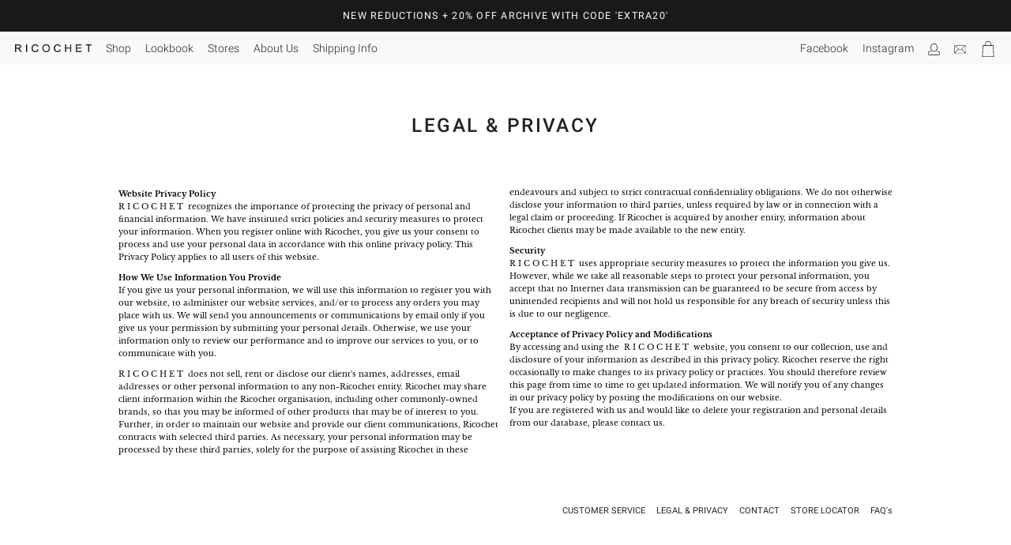

--- FILE ---
content_type: text/css
request_url: https://brick.a.ssl.fastly.net/Roboto:300,300i,400,400i,500,500i,700/Libre+Baskerville:400,400i,700/Tex+Gyre+Heros:400,400i,700
body_size: 285
content:
@font-face{font-family:'Roboto';font-style:normal;font-weight:300;src:local('Roboto-Light'),url(//brick.freetls.fastly.net/fonts/roboto/300.woff) format('woff')}@font-face{font-family:'Roboto';font-style:italic;font-weight:300;src:local('Roboto-LightItalic'),url(//brick.freetls.fastly.net/fonts/roboto/300i.woff) format('woff')}@font-face{font-family:'Roboto';font-style:normal;font-weight:400;src:local('Roboto-Regular'),url(//brick.freetls.fastly.net/fonts/roboto/400.woff) format('woff')}@font-face{font-family:'Roboto';font-style:italic;font-weight:400;src:local('Roboto-Italic'),url(//brick.freetls.fastly.net/fonts/roboto/400i.woff) format('woff')}@font-face{font-family:'Roboto';font-style:normal;font-weight:500;src:local('Roboto-Medium'),url(//brick.freetls.fastly.net/fonts/roboto/500.woff) format('woff')}@font-face{font-family:'Roboto';font-style:italic;font-weight:500;src:local('Roboto-MediumItalic'),url(//brick.freetls.fastly.net/fonts/roboto/500i.woff) format('woff')}@font-face{font-family:'Roboto';font-style:normal;font-weight:700;src:local('Roboto-Bold'),url(//brick.freetls.fastly.net/fonts/roboto/700.woff) format('woff')}@font-face{font-family:'Libre Baskerville';font-style:normal;font-weight:400;src:local('Libre Baskerville'),url(//brick.freetls.fastly.net/fonts/librebaskerville/400.woff) format('woff')}@font-face{font-family:'Libre Baskerville';font-style:italic;font-weight:400;src:local('Libre Baskerville Italic'),url(//brick.freetls.fastly.net/fonts/librebaskerville/400i.woff) format('woff')}@font-face{font-family:'Libre Baskerville';font-style:normal;font-weight:700;src:local('Libre Baskerville Bold'),url(//brick.freetls.fastly.net/fonts/librebaskerville/700.woff) format('woff')}

--- FILE ---
content_type: image/svg+xml
request_url: https://ricochet.co.nz/cdn/shop/t/15/assets/user.svg?v=75336757161349322001611651323
body_size: -410
content:
<svg xmlns="http://www.w3.org/2000/svg"  width="15" height="15" viewBox="0 0 623 623">
  <path d="M312.461 430.406c-95.338 0-172.908-77.564-172.908-172.908v-84.585C139.559 77.57 217.124 0 312.461 0 407.81 0 485.38 77.57 485.38 172.913v84.58c0 95.343-77.57 172.913-172.919 172.913zm0-403.004c-80.233 0-145.505 65.277-145.505 145.511v84.58c0 80.233 65.272 145.505 145.505 145.505 80.239 0 145.517-65.277 145.517-145.505v-84.58c0-80.233-65.277-145.511-145.517-145.511z"/>
  <path d="M543.812 622.439H78.616c-40.473 0-73.399-32.932-73.399-73.41V484.58c0-23.994 12.068-56.109 69.569-72.863l69.612-19.252c7.3-2.018 14.841 2.258 16.858 9.553 2.017 7.296-2.264 14.841-9.553 16.857l-69.432 19.203c-49.652 14.469-49.652 38.582-49.652 46.502v64.449c0 25.369 20.634 46.01 45.997 46.01h465.195c25.364 0 46.003-20.641 46.003-46.01V484.58c0-21.379-16.754-37.043-49.789-46.539l-66.21-18.498c-7.289-2.037-11.541-9.596-9.508-16.885 2.038-7.289 9.591-11.553 16.885-9.508l66.313 18.528c57.638 16.572 69.717 48.791 69.717 72.9v64.449c-.005 40.481-32.931 73.412-73.41 73.412z"/>
</svg>


--- FILE ---
content_type: text/javascript
request_url: https://ricochet.co.nz/cdn/shop/t/15/assets/main.js?v=100876507303018803811611651312
body_size: 3627
content:
(function(){"use strict";window.ricochetEvents=function(){var publishTo,subscribeTo,topics;return topics={},subscribeTo=function(topic,listener){var index;return _.isPlainObject(topics[topic])||(topics[topic]={queue:[]}),topics[topic].queue.push(listener),index=_.indexOf(topics[topic].queue,listener),{remove:function(){return delete topics[topic].queue[index]}}},publishTo=function(topic,info){var items;return _.isPlainObject(topics[topic])?_.isEmpty(topics[topic].queue)?(console.error("Queue of "+topic+" is empty"),!1):(items=topics[topic].queue,items.forEach(function(item){return item(info||{})})):(console.error("Topic "+topic+" doesn't exist"),!1)},{subscribe:subscribeTo,publish:publishTo}}()}).call(this),function(){"use strict";var jQuery,product,selectCallback;jQuery=window.jQuery,window.shopifyCurrentTemplate.indexOf("product")>=0&&(product=window.shopifyCurrentProduct,selectCallback=function(variant){var formattedComparePrice,formattedPrice,message,moneyFormat;return message=variant?"Sold Out":"Unavailable",moneyFormat=window.shopifyShopMoneyFormat,variant&&variant.available?(formattedPrice=window.Shopify.formatMoney(variant.price,moneyFormat),formattedComparePrice=window.Shopify.formatMoney(variant.compare_at_price,moneyFormat),jQuery("#js-add-to-cart").removeAttr("disabled").removeClass("disabled"),variant.price<variant.compare_at_price?jQuery("#js-price-preview").html(formattedPrice+("<del>"+formattedComparePrice+"</del>")):jQuery("#js-price-preview").html(formattedPrice)):(jQuery("#js-add-to-cart").addClass("disabled").attr("disabled","disabled"),jQuery("#js-price-preview").text(message)),message},$(document).ready(function(){var firstAvailableVariant,setSelectorsToVariantValues;return new window.Shopify.OptionSelectors("product-select",{product:product,onVariantSelected:selectCallback}),product.options.length===1&&product.options[0]!=="Title"&&$(".selector-wrapper:eq(0)").prepend("<label class='ProductForm-label'>"+product.options[0]+"</label>"),firstAvailableVariant=_.find(product.variants,function(variant){return variant.available===!0}),setSelectorsToVariantValues=function(value,index){return $(".single-option-selector:eq("+index+")").val(""+this.options[index]).trigger("change")},_.isPlainObject(firstAvailableVariant)&&_.forEach(product.options,setSelectorsToVariantValues,firstAvailableVariant),window.ricochetEvents.publish("optionSelectorsRendered",{status:!0})}))}.call(this),function(){"use strict";var bindLinksToSelectors,collectOptions,highlightCurrentOptions,renderLinks;collectOptions=function(index,element){var renderBundle;return renderBundle={},renderBundle.id=$(element).attr("id"),renderBundle.options=_.map(element.options,function(option){return option.value}),$("#js-product-variants label").each(function(index2,element2){var labelFor;if(labelFor=$(element2).attr("for"),labelFor===renderBundle.id)return renderBundle.label=$(element2).text(),!1}),renderLinks(renderBundle)},renderLinks=function(bundle){var html,optionsHTML;return optionsHTML=_.map(bundle.options,function(option){return'<li class="OptionRender-item">\n  <a class="js-option-link OptionRender-link"\n  href="#"\n  data-option-value="'+option+'">\n    '+option+"\n  </a>\n</li>"}).join(" "),bundle.label!=null&&(html='<div class="js-option-render OptionRender"\ndata-selector-id="'+bundle.id+'">\n  <div class="OptionRender-label">\n    '+bundle.label+'\n  </div>\n  <ul class="OptionRender-list">\n    '+optionsHTML+"\n  </ul>\n</div>"),$("#js-rendered-options").append(html),bindLinksToSelectors(bundle)},bindLinksToSelectors=function(bundle){return $("#js-rendered-options .js-option-render").each(function(index,element){var selectorID;if(selectorID=$(element).data("selector-id"),selectorID===bundle.id)return $(element).find(".js-option-link").each(function(index2,link){return $(link).click(function(event){var linkOptionValue;return event.preventDefault(),linkOptionValue=$(link).data("option-value"),$("#"+bundle.id).val(linkOptionValue).change()})}),!1})},highlightCurrentOptions=function(){var currentVal,optionID;return currentVal=$(this).val()+"",optionID=$(this).attr("id"),$("#js-rendered-options .js-option-render").each(function(index,element){var links,selectorID;if(selectorID=$(element).data("selector-id"),selectorID===optionID)return links=$(element).find(".js-option-link"),links.removeClass("is-current"),links.each(function(index2,link){var linkValue;if(linkValue=$(link).data("option-value")+"",currentVal===linkValue)return console.log("Found"),$(link).addClass("is-current")}),!1})},window.ricochetEvents.subscribe("optionSelectorsRendered",function(){return console.info("Option selectors rendered"),$("#js-product-variants .single-option-selector").each(function(index,element){return collectOptions(index,element),$(element).change(highlightCurrentOptions),$(element).change()})})}.call(this),function(){"use strict";var initThumbs,prevNext,swapPinImageURL;swapPinImageURL=function(){var currentThumb,hrefParams,params,pinLink,pinUrl;return currentThumb=$("#js-thumbs .js-thumb.isCurrent"),pinLink=$("#js-image-social-pinterest"),pinUrl="//www.pinterest.com/pin/create/button/",params={url:"?url="+pinLink.attr("data-imagesocial-url"),media:"&media="+currentThumb.attr("href"),desc:"&description="+pinLink.attr("data-imagesocial-description")},hrefParams=pinUrl+params.url+params.media+params.desc,pinLink.attr("href",hrefParams)},prevNext=function(evt){var currentThumb,featured,id,thumbs;return evt.preventDefault(),id=$(evt.currentTarget).attr("id"),thumbs=$("#js-thumbs .js-thumb"),featured=$("#js-featured-image"),thumbs.each(function(index,thumb){if($(thumb).attr("href")===featured.attr("href"))return thumbs.removeClass("isCurrent"),$(thumb).addClass("isCurrent")}),currentThumb=$("#js-thumbs .js-thumb.isCurrent"),id==="js-image-prev"?currentThumb.parent().prevAll().first().find(".js-thumb").click():id==="js-image-next"&&currentThumb.parent().nextAll().first().find(".js-thumb").click(),swapPinImageURL()},initThumbs=function(){return $("#js-thumbs .js-thumb").click(function(evt){var allThumbs,featuredImage,featuredLink,image,imageShowLink,linkImage;return evt.preventDefault(),image=$(this).data("large-image"),linkImage=$(this).data("original-image"),featuredLink=$("#js-featured-image"),featuredImage=$("#js-featured-image img"),featuredLink.attr("href",linkImage),featuredImage.attr("src",image),imageShowLink=$("#js-image-show"),imageShowLink.attr("href",linkImage),allThumbs=$("#js-thumbs .js-thumb"),allThumbs.removeClass("isCurrent"),$(this).addClass("isCurrent"),swapPinImageURL()}),$("#js-thumbs .js-thumb").first().click()},initThumbs(),$("#js-image-prev").click(prevNext),$("#js-image-next").click(prevNext),$("#js-featured-image").magnificPopup({type:"image",closeOnContentClick:!0,closeBtnInside:!1,fixedContentPos:!0,mainClass:"mfp-no-margins mfp-with-zoom",image:{verticalFit:!0},zoom:{enabled:!0,duration:300}}),$("#js-image-show").click(function(evt){return evt.preventDefault(),$("#js-featured-image").click()})}.call(this),function(){"use strict";var showHideChart,tableHeight;tableHeight=$("#js-size-chart-table table").outerHeight(),showHideChart=function(event){var chart;return chart=event.delegateTarget,$(chart).hasClass("isExpanded")?($(chart).removeClass("isExpanded"),$("#js-size-chart-close").removeClass("isVisible"),$("#js-size-chart-table").removeClass("isVisible").velocity({properties:{height:0},options:{duration:400,easing:"easeInOut"}})):($(chart).addClass("isExpanded"),$("#js-size-chart-close").addClass("isVisible"),$("#js-size-chart-table").addClass("isVisible").velocity({properties:{height:tableHeight},options:{duration:400,easing:"easeInOut"}}))},$("#js-size-chart").click(showHideChart)}.call(this),function(){"use strict";$(".js-email-modal-link").click(function(event){return event.preventDefault(),$("#js-email-modal").addClass("isVisible")}),$("#js-email-modal").click(function(event){var isModalBg,isModalWrapper;if(isModalBg=event.target===event.delegateTarget,isModalWrapper=$(event.target).hasClass("js-email-modal-wrapper"),isModalBg||isModalWrapper)return $("#js-email-modal").removeClass("isVisible")})}.call(this),function(){"use strict";var productGridItems,showOriginal,updateFeatured;productGridItems=$("#js-index-product-grid .js-link"),updateFeatured=function(event){var featured,product,target;return event.preventDefault(),target=$(event.delegateTarget),product={link:target.attr("href"),title:target.data("product-title"),price:target.data("product-price"),image:target.find(".js-image").attr("src")},featured=$("#js-index-featured"),featured.find(".js-link").attr("href",product.link),featured.find(".js-image").attr("src",product.image),featured.find(".js-title").html(product.title),featured.find(".js-price").html(product.price)},showOriginal=function(event){var featured,product;return event.preventDefault(),featured=$("#js-index-featured"),product={link:featured.find(".js-link").attr("data-original"),title:featured.find(".js-title").attr("data-original"),price:featured.find(".js-price").attr("data-original"),image:featured.find(".js-image").attr("data-original")},featured.find(".js-link").attr("href",product.link),featured.find(".js-image").attr("src",product.image),featured.find(".js-title").html(product.title),featured.find(".js-price").html(product.price)},productGridItems.on("mouseenter",updateFeatured),productGridItems.on("mouseleave",showOriginal)}.call(this),function(){"use strict";var applyPositioning,centerCaptions,lightboxes,links,lookbookImgLoad,modulo1=function(a,b){return(+a%(b=+b)+b)%b};applyPositioning=function(){var allHolders;return allHolders=$("#js-lookbook .js-lookbook-item-wrapper"),allHolders.each(function(index,element){var indexOne,lightbox,modulo;if(indexOne=index+1,modulo=modulo1(indexOne,3),lightbox=$(element).find(".js-lookbook-lightbox"),lightbox.length>0){if(modulo===1)return lightbox.addClass("LookbookLightbox--one");if(modulo===2)return lightbox.addClass("LookbookLightbox--two");if(modulo===0)return lightbox.addClass("LookbookLightbox--three")}}),!0},centerCaptions=function(){var allCaptions;return allCaptions=$("#js-lookbook .js-lookbook-caption"),allCaptions.each(function(index,element){var containerHeight,elementHeight,position;if($(element).hasClass("placedMiddle"))return containerHeight=$(element).parent().outerHeight(),elementHeight=$(element).outerHeight(),position=(containerHeight-elementHeight)/2,$(element).css("top","auto").css("bottom",position+"px")})},applyPositioning(),lookbookImgLoad=window.imagesLoaded($("#js-lookbook .js-lookbook-lightbox img")),lookbookImgLoad.on("progress",centerCaptions),links=$("#js-lookbook .js-lookbook-item"),lightboxes=$("#js-lookbook .js-lookbook-lightbox"),$("#js-lookbook .js-lookbook-item").click(function(evt){var link;link=$(evt.delegateTarget),link.hasClass("hasLightbox")?(links.removeClass("hasLightbox"),lightboxes.removeClass("isVisible")):(links.removeClass("hasLightbox"),lightboxes.removeClass("isVisible"),link.addClass("hasLightbox"),link.siblings(".js-lookbook-lightbox").addClass("isVisible"))})}.call(this),function(){"use strict";var addNewItem,bottomMargin,buildWall,centerCaption,loadDelay,msnry,setAnimationParams,startMasonry;$("#js-masonry").length>0&&(msnry=new window.Masonry("#js-masonry",{itemSelector:".js-masonry-item",gutter:".js-masonry-guttersizer",isResizeBound:!0,isInitLayout:!1})),bottomMargin=$("#js-masonry .js-masonry-guttersizer").css("width"),loadDelay=100,addNewItem=function(newItem){var appendedItem;return appendedItem=$(newItem).appendTo("#js-masonry"),msnry.appended(appendedItem),_.delay(centerCaption,50)},buildWall=function(instance,image){var articleTitle,newItem;if(image.isLoaded===!1&&console.log(image.img.src+" is broken"),image.isLoaded===!0)return articleTitle=image.img.attributes["data-article-title"].value,newItem=$().add('<div\n class="js-masonry-item Masonry-item"\n style="margin-bottom: '+bottomMargin+';">\n  <img\n    class="js-masonry-image Masonry-image"\n    src="'+image.img.src+'" alt="" />\n  <div class="js-masonry-caption Masonry-caption">\n    '+articleTitle+"\n  </div>\n</div>"),loadDelay=Math.round(loadDelay+100),console.log("Next Masonry Item delay: "+loadDelay),_.delay(addNewItem,loadDelay,newItem)},centerCaption=function(){return $("#js-masonry .js-masonry-caption").each(function(index,element){var containerHeight,elementHeight,position;return containerHeight=$(element).parent().outerHeight(),elementHeight=$(element).outerHeight(),position=(containerHeight-elementHeight)/2,$(element).css("bottom",position+"px")})},setAnimationParams=function(){var containerWidth;return containerWidth=$("#js-masonry").width(),$("#js-masonry .js-masonry-item").each(function(index,element){var elementWidth,position,remainder;if(elementWidth=$(element).width(),position=Math.round($(element).css("left").replace("px","")),remainder=containerWidth-elementWidth-position,remainder<elementWidth)return $(element).addClass("isLastInRow")})},startMasonry=function(){var imgLoad,initialImgLoad;return $("#js-masonry .js-masonry-item").css("margin-bottom",bottomMargin),initialImgLoad=window.imagesLoaded($("#js-masonry .js-masonry-image")),initialImgLoad.on("always",function(){return msnry.layout()}),imgLoad=window.imagesLoaded($("#js-masonry-preload .js-masonry-preload-image")),imgLoad.on("progress",buildWall),imgLoad.on("always",function(){return msnry.layout(),console.log("Final masonry call"),_.delay(setAnimationParams,500)})},$("#js-masonry").length>0&&startMasonry()}.call(this),function(){"use strict";var showHideSection;showHideSection=function(event){var allContent,allTitles,content,title;return title=$(event.delegateTarget),content=$(title).siblings(".js-page-section-content"),allTitles=$("#js-page-with-sections .js-page-section-title"),allContent=$("#js-page-with-sections .js-page-section-content"),title.hasClass("isExpanded")?(title.removeClass("isExpanded"),allContent.removeClass("isVisible")):(allTitles.removeClass("isExpanded"),title.addClass("isExpanded"),allContent.removeClass("isVisible"),content.addClass("isVisible"))},$("#js-page-with-sections .js-page-section-title").click(showHideSection),$("#js-page-with-sections .js-page-section-title").first().click()}.call(this),function(){"use strict";$("#js-sidebar-sublinks .js-sidebar-sublink").each(function(index,element){var currentUrl,linkUrl;if(currentUrl=window.location.pathname,linkUrl=$(element).attr("href"),_.contains(linkUrl,currentUrl))return $(element).addClass("isActive"),!1})}.call(this),function(){"use strict";var humanizeCountdown,introString;introString="Sale ends in ",humanizeCountdown=function(){var countdownBits,duration,keys,originalCountdown,prefix,values;if(originalCountdown=$("#shappify_count_down"),originalCountdown.length>0&&originalCountdown.text().length>0)return countdownBits=$("#shappify_count_down").text().split(introString).pop().trim().split(" ").reverse(),values=_.chain(countdownBits).reject(function(bit,index){return index%2===0}).map(function(numString){return numString*1}).value(),keys=["seconds","minutes","hours","days"],duration=window.moment.duration(_.zipObject(keys,values)),prefix=function(){return duration.asMilliseconds()>0?"Sale ends":"Sale has ended"}(),$("#js-product-discount-countdown").text(prefix+" "+duration.humanize(!0))},$("body").attr("data-has-sale-countdown")&&window.setInterval(humanizeCountdown,2e3)}.call(this),function(){"use strict";var geoAPI,getCountry;geoAPI="http://freegeoip.net/json/?callback=?",getCountry=function(data){var countryCode,countryName,placeholder,textVariants;return countryCode=data.country_code.toLowerCase(),countryName=data.country_name,console.log("Visitor is from "+countryName+" ("+countryCode+")"),placeholder=$("#js-header-announcements"),textVariants={nz:placeholder.attr("data-header-announcement-nz"),au:placeholder.attr("data-header-announcement-au"),world:placeholder.attr("data-header-announcement-world")},countryCode==="nz"?placeholder.text(textVariants.nz):countryCode==="au"?placeholder.text(textVariants.au):placeholder.text(textVariants.world)},$.getJSON(geoAPI,getCountry).fail(function(data,textStatus,jqXHR){return console.error("geoIP request failed"),jqXHR.status===403?console.error("Too many requests to geoIP"):console.error(textStatus+": "+jqXHR.status+" "+jqXHR.statusText)})}.call(this);
//# sourceMappingURL=/cdn/shop/t/15/assets/main.js.map?v=100876507303018803811611651312


--- FILE ---
content_type: image/svg+xml
request_url: https://ricochet.co.nz/cdn/shop/t/15/assets/shopping-bag.svg?v=67911274767580233271611651322
body_size: -659
content:
<svg xmlns="http://www.w3.org/2000/svg" width="20" height="20" viewBox="0 0 33 33">
  <path d="M28.313 33H4.688a.5.5 0 0 1-.5-.524L5.313 8.851a.5.5 0 0 1 .5-.476h21.375a.5.5 0 0 1 .5.476l1.125 23.625a.5.5 0 0 1-.5.524zM5.212 32h22.576L26.711 9.375H6.289L5.212 32z"/>
  <path d="M21.905 11.375a.5.5 0 0 1-.5-.5v-4.97C21.405 3.201 19.205 1 16.5 1s-4.905 2.201-4.905 4.905v4.97a.5.5 0 0 1-1 0v-4.97C10.595 2.649 13.244 0 16.5 0s5.905 2.649 5.905 5.905v4.97a.5.5 0 0 1-.5.5z"/>
</svg>


--- FILE ---
content_type: text/javascript
request_url: https://ricochet.co.nz/cdn/shop/t/15/assets/lazysizes.min.js?v=164642360296506711241611651310
body_size: 1791
content:
/*! lazysizes - v0.9.0 - 2015-02-02
 Licensed MIT */
!function(a,b){a.lazySizes=b(a,a.document),"function"==typeof define&&define.amd&&define(a.lazySizes)}(window,function(a,b){"use strict";if(b.getElementsByClassName){var c,d=b.documentElement,e=/^picture$/i,f=["load","error","lazyincluded","_lazyloaded"],g=function(a,b){var c=new RegExp("(\\s|^)"+b+"(\\s|$)");return a.className.match(c)&&c},h=function(a,b){g(a,b)||(a.className+=" "+b)},i=function(a,b){var c;(c=g(a,b))&&(a.className=a.className.replace(c," "))},j=function(a,b,c){var d=c?"addEventListener":"removeEventListener";c&&j(a,b),f.forEach(function(c){a[d](c,b)})},k=function(a,c,d){var e=b.createEvent("Event");return e.initEvent(c,!0,!0),e.details=d||{},a.dispatchEvent(e),e},l=function(b,c){var d,e;a.HTMLPictureElement||(a.picturefill?picturefill({reevaluate:!0,reparse:!0,elements:[b]}):a.respimage?(c&&(e=c.srcset&&"srcset"||c.src&&"src")&&(d=b[respimage._.ns],d&&d[e]!=c[e]&&b.getAttribute(e)==c[e]&&(d[e]=void 0)),respimage({reparse:!0,elements:[b]})):c&&c.src&&(b.src=c.src))},m=function(a,b){return getComputedStyle(a,null)[b]},n=function(a,d){for(var e=a.offsetWidth;e<c.minSize&&d&&d!=b.body&&!a._lazysizesWidth;)e=d.offsetWidth,d=d.parentNode;return e},o=function(a){var c,d,e=function(){c&&(c=!1,a())},f=function(){clearInterval(d),b.hidden||(e(),d=setInterval(e,66))};return b.addEventListener("visibilitychange",f),f(),function(a){c=!0,a===!0&&e()}},p=function(){var f,n,p,r,s,t,u,v,w,x,y,z,A=navigator.userAgent,B=a.HTMLPictureElement&&A.match(/hrome\/(\d+)/)&&40==RegExp.$1,C=/webkit/i.test(A),D=/^img$/i,E=/^iframe$/i,F=-2,G=F,H=F,I=F,J=!0,K=0,L=0,M=0,N=function(a){L--,a&&a.target&&j(a.target,N),(!a||0>L||!a.target)&&(L=0)},O=function(a,c){var e,f=a,g="hidden"!=m(a,"visibility");for(w-=c,z+=c,x-=c,y+=c;g&&(f=f.offsetParent)&&f!=d&&f!=b.body;)g=r&&4>L||(m(f,"opacity")||1)>0,g&&"visible"!=m(f,"overflow")&&(e=f.getBoundingClientRect(),g=y>e.left-1&&x<e.right+1&&z>e.top-1&&w<e.bottom+1);return g},P=function(){var a,b,d,e,g,h,i,j=f.length,k=Date.now(),l=M;if(J||U(),j){for(;j>l&&f[l];l++,M++)if((h=f[l].getAttribute("data-expand"))&&(e=1*h)||(e=I),!(L>6&&(!h||"src"in f[l])))if(L>3&&e>F&&(e=F),i!==e&&(u=innerWidth+e,v=innerHeight+e,g=-1*e,i=e),a=f[l].getBoundingClientRect(),(z=a.bottom)>=g&&(w=a.top)<=v&&(y=a.right)>=g&&(x=a.left)<=u&&(z||y||x||w)&&(r&&I==G&&3>L&&4>K&&!h||O(f[l],e)))M--,k+=2,T(f[l]),d=!0;else{if(!t&&Date.now()-k>3)return M++,t=!0,void Q();!d&&r&&!b&&3>L&&4>K&&(n[0]||c.preloadAfterLoad)&&(n[0]||!h&&(z||y||x||w||"auto"!=f[l].getAttribute(c.sizesAttr)))&&(b=n[0]||f[l])}M=0,t=!1,K++,H>I&&2>L&&K>4?(I=H,K=0,Q()):I!=G&&(I=G),b&&!d&&T(b)}},Q=o(P),R=function(a){h(a.target,c.loadedClass),i(a.target,c.loadingClass),j(a.target,R)},S=function(a,b){try{a.contentWindow.location.replace(b)}catch(c){a.setAttribute("src",b)}},T=function(a,b){var d,f,m,n,o,p,t,u,v,w,x,y=a.currentSrc||a.src,z=D.test(a.nodeName),A=a.getAttribute(c.sizesAttr)||a.getAttribute("sizes"),F="auto"==A;if(!F&&(C||r)||!z||!y||a.complete||g(a,c.errorClass)){if(!(v=k(a,"lazybeforeunveil",{force:!!b})).defaultPrevented){if(A&&(F?q.updateElem(a,!0):a.setAttribute("sizes",A)),p=a.getAttribute(c.srcsetAttr),o=a.getAttribute(c.srcAttr),z&&(t=a.parentNode,u=e.test(t.nodeName||"")),w=v.details.firesLoad||"src"in a&&(p||o||u),w&&(L++,j(a,N,!0),clearTimeout(s),s=setTimeout(N,3e3)),u)for(d=t.getElementsByTagName("source"),f=0,m=d.length;m>f;f++)(x=c.customMedia[d[f].getAttribute("media")])&&d[f].setAttribute("media",x),n=d[f].getAttribute(c.srcsetAttr),n&&d[f].setAttribute("srcset",n);p?(a.setAttribute("srcset",p),B&&A&&a.removeAttribute("src")):o&&(E.test(a.nodeName)?S(a,o):a.setAttribute("src",o)),c.addClasses&&(h(a,c.loadingClass),j(a,R,!0))}setTimeout(function(){"auto"==A&&h(a,c.autosizesClass),(p||u)&&l(a,{srcset:p,src:o}),i(a,c.lazyClass),(!w||a.complete&&y==(a.currentSrc||a.src))&&(w&&N(v),c.addClasses&&R(v)),a=null})}},U=function(){p&&!J&&(G=Math.max(Math.min(c.expand||c.threshold||120,300),9),H=4*G),J=!0},V=function(){p=!0,J=!1},W=function(){r=!0,V(),Q(!0)},X=function(){f=b.getElementsByClassName(c.lazyClass),n=b.getElementsByClassName(c.lazyClass+" "+c.preloadClass),c.scroll&&addEventListener("scroll",Q,!0),addEventListener("resize",function(){J=!1,Q()}),a.MutationObserver?new MutationObserver(Q).observe(d,{childList:!0,subtree:!0,attributes:!0}):(d.addEventListener("DOMNodeInserted",Q,!0),d.addEventListener("DOMAttrModified",Q,!0)),addEventListener("hashchange",Q,!0),["transitionstart","transitionend","load","focus","mouseover","animationend","click"].forEach(function(a){b.addEventListener(a,Q,!0)}),(r=/d$|^c/.test(b.readyState))||(addEventListener("load",W),b.addEventListener("DOMContentLoaded",Q)),setTimeout(V,666),Q()};return{init:X,checkElems:Q,unveil:T}}(),q=function(){var a,d=function(a,b){var c,d,f,g,h,i=a.parentNode;if(i&&(c=n(a,i),h=k(a,"lazybeforesizes",{width:c,dataAttr:!!b}),!h.defaultPrevented&&(c=h.details.width,c&&c!==a._lazysizesWidth))){if(a._lazysizesWidth=c,c+="px",a.setAttribute("sizes",c),e.test(i.nodeName||""))for(d=i.getElementsByTagName("source"),f=0,g=d.length;g>f;f++)d[f].setAttribute("sizes",c);h.details.dataAttr||l(a,h.details)}},f=function(){var b,c=a.length;if(c)for(b=0;c>b;b++)d(a[b])},g=o(f),h=function(){a=b.getElementsByClassName(c.autosizesClass),addEventListener("resize",g)};return{init:h,checkElems:g,updateElem:d}}(),r=function(){r.i||(r.i=!0,q.init(),p.init())};return function(){var b,d={lazyClass:"lazyload",loadedClass:"lazyloaded",loadingClass:"lazyloading",preloadClass:"lazypreload",scroll:!0,autosizesClass:"lazyautosizes",srcAttr:"data-src",srcsetAttr:"data-srcset",sizesAttr:"data-sizes",addClasses:!0,minSize:50,customMedia:{},init:!0};c=a.lazySizesConfig||{};for(b in d)b in c||(c[b]=d[b]);a.lazySizesConfig=c,d.init&&setTimeout(r)}(),{cfg:c,autoSizer:q,loader:p,init:r,updateAllSizes:q.updateElems,updateAllLazy:p.checkElems,unveilLazy:p.unveil,uS:q.updateElem,uP:l,aC:h,rC:i,hC:g,fire:k,gW:n}}});